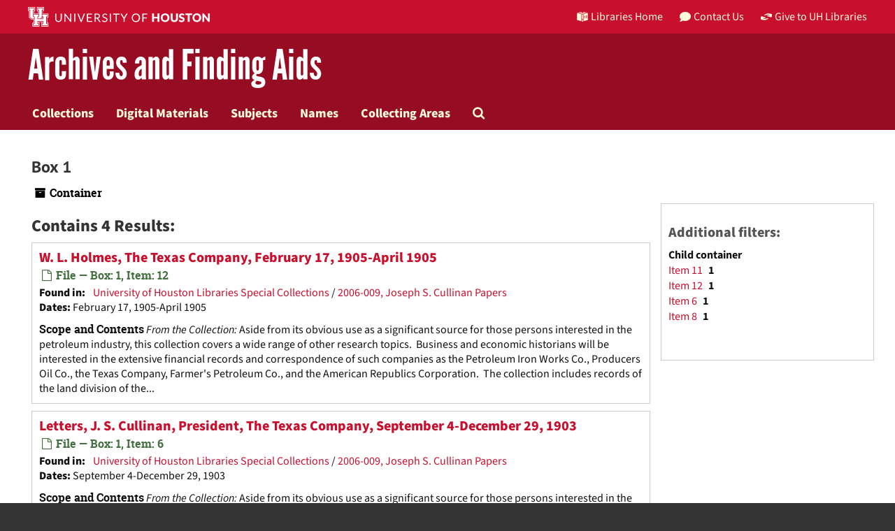

--- FILE ---
content_type: text/html;charset=utf-8
request_url: https://findingaids.lib.uh.edu/
body_size: 9028
content:
<!DOCTYPE html>
<html lang="en">
<head>
	<meta charset="utf-8"/>
	<meta http-equiv="X-UA-Compatible" content="IE=edge"/>
	<meta name="viewport" content="width=device-width, initial-scale=1">
	<link href="/assets/favicon-e1c954b79dd780986bded229cd441c5224f77ef4904ab64ba4f8a7393facd103.ico" rel="shortcut icon" type="image/x-icon" />
	<title>Finding Aids | University of Houston Libraries</title>
	<meta name="csrf-param" content="authenticity_token" />
<meta name="csrf-token" content="TYgWk1qvqNqglqerLb9NpEZOSdJjX-FcQvQNgGj6zugoFn0PIrKouOdRQmMC0YjFpTirCalYXruR19fGsdznUg" />

		<meta name="referrer" content="origin-when-cross-origin" />

	<script>
	 var APP_PATH = '/';
	</script>

	<link rel="stylesheet" media="all" href="/assets/application-1b293111e48416854f73ba8c601daf7749d7a60452a59e30cc5c19e009c1da5b.css" />
	<script src="/assets/application-db0d89f9ce4b580a5d3075065af4aa2cef2420fd0b7c5a16d8d8a4475698bf99.js"></script>

	

			<!-- Begin plugin layout -->
			<link rel="shortcut icon" type="image/x-icon" href="/assets/favicon.ico" />
<link rel="stylesheet" media="all" href="/assets/stylesheets/uh-webfonts.css" />
<link rel="stylesheet" media="all" href="/assets/stylesheets/uh.css" />
<link rel="stylesheet" media="screen" href="https://apps.lib.uh.edu/uh-elements/libraries-branding.css" />

<!-- Global site tag (gtag.js) - Google Analytics -->
<script async src="https://www.googletagmanager.com/gtag/js?id=G-7K7MQY6DRF"></script>
<script>
  window.dataLayer = window.dataLayer || [];
  function gtag(){dataLayer.push(arguments);}
  gtag('js', new Date());

  gtag('config', 'G-7K7MQY6DRF');
</script>

			<!-- End plugin layout -->

<!-- HTML5 shim and Respond.js for IE8 support of HTML5 elements and media queries -->
<!-- WARNING: Respond.js doesn't work if you view the page via file:// -->
<!--[if lt IE 9]>
	<script src="https://oss.maxcdn.com/html5shiv/3.7.3/html5shiv.min.js"></script>
	<script src="https://oss.maxcdn.com/respond/1.4.2/respond.min.js"></script>
<![endif]-->
</head>

<body>
	<div class="skipnav">
  <a class="sr-only sr-only-focusable" href="#maincontent">Skip to main content</a>
</div>


	<div class="container-fluid no-pad">
		<header class="uh-header uh-header-secondary findaids">
  <nav class="global-nav">
    <div class="container">
      <div class="global-logo">
        <a href="https://www.uh.edu/" tabindex="2">
          <img
            src="https://apps.lib.uh.edu/uh-elements/uh-secondary.svg"
            alt="University of Houston logo"
            title="University of Houston"
            style="height: 28px"
        /></a>
      </div>

      <ul class="nav-tactical">
        <li id="home">
          <a
            href="https://libraries.uh.edu"
            role="button"
            title="UH Libraries Home"
          >
            <svg
              x="0px"
              y="0px"
              viewBox="0 0 476 432"
              aria-hidden="true"
              width="16"
              height="16"
            >
              <path
                class="st0"
                d="M215,334.1V348c15.3,3.5,30.5,3.3,46-0.1v-13.7C245.6,336.9,230.2,336.8,215,334.1z"
              ></path>
              <path
                class="st0"
                d="M215,366.4v48.8c3.2,3.2,5.8,5.9,8.4,7.6c3.3,2.1,6.8,3.5,14.3,3.2l0.2,0h0.2c11.6,0,16-4,23-10.8v-48.9
    C245.8,369.1,230.4,369.4,215,366.4z"
              ></path>
              <polygon
                class="st0"
                points="261,366.3 261,366.3 261,366.3 "
              ></polygon>
              <path
                class="st0"
                d="M7,362c44.7,0.2,106,16.8,190,44.5v-301C110,76.5,63.7,61.7,7,60.3V362z"
              ></path>
              <path
                class="st0"
                d="M178.7,6.2L178.7,6.2c-8.1,0.9-16.3,1.9-24.5,3.2C175,21.2,194,37.8,206,67c-24.9-22.5-44.2-39.5-75.8-53.5
    c-8.8,1.7-17.7,3.6-26.7,5.6c22.7,10.7,49,26.1,75.1,51.3C121.2,45,96.9,39.4,58.4,31C46.3,34.6,34,38.5,21.5,42.7
    c54.8,3.5,103.1,19.6,187.3,47.7l2,0.7l1.5,1.5c5.8,5.8,15.4,9.3,25.2,9.4C234.8,62.6,218.8,34.2,178.7,6.2z"
              ></path>
              <path
                class="st0"
                d="M279,105.5v301c84.3-27.7,143.4-42.5,190-44.2V60.3C412.3,61.7,366,76.5,279,105.5z M355.5,239.7
    c0.2,25.5-10.2,39.7-25.2,42.7c-15.2,3.1-25.9-6.9-26.2-32.1l-0.7-47.5l-7.6,1.5l-0.2-15.3l27.8-5.5l0.2,15.3l-8.3,1.6l0.6,46.6
    c0.2,15,5.6,21.9,14.3,20.2c8.8-1.8,14-10.1,13.9-25.2l-0.4-47.1l-8.3,1.6l-0.1-15.2l27.3-5.4l0.1,15.2l-7.5,1.5L355.5,239.7z
     M450.5,173.8l-7.7,1.5l-0.3,67.7l7.7-1.6l-0.1,14.8l-27.6,5.6l0-14.8l8.4-1.7l0.1-27.1l-31.3,6.3l0,27.1l8.4-1.7l0,14.9l-27.7,5.6
    l-0.1-14.9l7.7-1.6l-0.2-67.9l-7.8,1.5l-0.1-15.2l28.1-5.5l0,15.2l-8.5,1.7l0,26l31.4-6.3l0.1-26l-8.5,1.7l0-15.2l27.9-5.5
    L450.5,173.8z"
              ></path>
              <path
                class="st0"
                d="M215,115.5v200.3c15.5,3.1,30.7,3.3,46,0.1V115.5c-7.2,3.1-15.1,4.5-23,4.5S222.2,118.5,215,115.5z"
              ></path>
              <path
                class="st0"
                d="M417.6,31c-38.4,8.3-62.8,13.9-120.2,39.4c26.1-25.2,52.4-40.6,75.1-51.3c-9-2.1-17.8-4-26.7-5.6
    c-31.6,14-50.9,31-75.8,53.5c12-29.2,31-45.8,51.8-57.6c-8.2-1.2-16.4-2.3-24.5-3.2l0,0c-40,28-56.1,56.3-58.8,95.8
    c9.8-0.1,19.4-3.6,25.2-9.4l1.5-1.5l2-0.7c84.2-28.1,132.5-44.2,187.3-47.7C442,38.5,429.7,34.6,417.6,31z"
              ></path></svg
            >Libraries Home
          </a>
        </li>

        <li id="contact">
          <a
            href="https://libraries.uh.edu/contact"
            role="button"
            title="Contact Us"
          >
            <svg
              viewBox="0 0 512 512"
              aria-hidden="true"
              width="16"
              height="16"
            >
              <path
                d="M256 32C114.6 32 0 125.1 0 240c0 49.6 21.4 95 57 130.7C44.5 421.1 2.7 466 2.2 466.5c-2.2 2.3-2.8 5.7-1.5 8.7S4.8 480 8 480c66.3 0 116-31.8 140.6-51.4 32.7 12.3 69 19.4 107.4 19.4 141.4 0 256-93.1 256-208S397.4 32 256 32z"
              ></path></svg
            >Contact Us
          </a>
        </li>

        <li id="accounts">
          <a
            href="https://libraries.uh.edu/my-accounts"
            role="button"
            title="My Accounts"
          >
            <svg
              viewBox="0 0 496 512"
              aria-hidden="true"
              width="16"
              height="16"
            >
              <path
                d="M248 8C111 8 0 119 0 256s111 248 248 248 248-111 248-248S385 8 248 8zm0 96c48.6 0 88 39.4 88 88s-39.4 88-88 88-88-39.4-88-88 39.4-88 88-88zm0 344c-58.7 0-111.3-26.6-146.5-68.2 18.8-35.4 55.6-59.8 98.5-59.8 2.4 0 4.8.4 7.1 1.1 13 4.2 26.6 6.9 40.9 6.9 14.3 0 28-2.7 40.9-6.9 2.3-.7 4.7-1.1 7.1-1.1 42.9 0 79.7 24.4 98.5 59.8C359.3 421.4 306.7 448 248 448z"
              ></path></svg
            >My Accounts
          </a>
        </li>

        <li id="giving">
          <a
            href="https://libraries.uh.edu/giving"
            role="button"
            title="Give to UH Libraries"
          >
            <svg viewBox="0 0 24 24" aria-hidden="true" width="16" height="16">
              <path
                d="M19.33,12.44l0.88,0.3c0.33,0.08,0.71,0.13,1.1,0.09l0.53-0.11c0,0,0,0,0,0l0,0L24,12.26V6.05l-6.49-1.08 c-1.8-0.29-3-0.14-3.72,0.06c-0.26,0.11-0.57,0.24-0.9,0.38h0l0,0c-1.58,0.67-3.7,1.55-4.37,1.83C8.1,7.47,7.89,7.97,8.06,8.44 c0.18,0.52,0.75,0.8,1.27,0.61c0.01,0,0.01,0,0.01,0l3.14-0.94c0.37-0.1,0.72-0.2,1.03-0.28l0.2-0.05c0.76-0.2,0.99-0.24,1.83-0.07 c0.59,0.12,3.12,0.81,3.28,0.85c0.28,0.07,0.45,0.36,0.38,0.64c-0.07,0.28-0.36,0.45-0.64,0.38c-0.04-0.01-2.67-0.67-3.24-0.78 c-0.33-0.07-0.51-0.09-0.69-0.08c-0.37,0.1-0.67,0.39-0.77,0.76c-0.17,0.58,0.17,1.2,0.75,1.36c0.04,0.01,0.08,0.03,0.12,0.05 L19.33,12.44L19.33,12.44L19.33,12.44z"
              ></path>
              <path
                d="M4.67,11.56l-0.88-0.3c-0.33-0.08-0.72-0.13-1.1-0.09l-0.53,0.11l0,0l0,0L0,11.74v6.21l6.49,1.07 c1.8,0.29,3,0.14,3.72-0.06c0.26-0.11,0.57-0.24,0.9-0.38v0v0c1.58-0.67,3.7-1.55,4.37-1.83c0.42-0.23,0.63-0.73,0.47-1.2 c-0.18-0.52-0.75-0.8-1.27-0.61c-0.01,0-0.01,0-0.01,0l-3.14,0.94c-0.37,0.11-0.72,0.2-1.03,0.28l-0.2,0.05 c-0.76,0.2-0.99,0.24-1.83,0.07c-0.6-0.12-3.12-0.81-3.28-0.85C4.9,15.37,4.73,15.08,4.8,14.8c0.07-0.28,0.36-0.45,0.64-0.38 c0.04,0.01,2.67,0.67,3.24,0.78c0.33,0.07,0.51,0.09,0.69,0.08c0.37-0.1,0.67-0.39,0.77-0.76c0.17-0.58-0.17-1.2-0.75-1.36 c-0.04-0.01-0.08-0.03-0.12-0.05L4.67,11.56L4.67,11.56L4.67,11.56z"
              ></path></svg
            >Give to UH Libraries
          </a>
        </li>
      </ul>
    </div>
  </nav>

  <div class="site-name">
    <div class="container">
      <h1>
        <a title="University of Libraries Finding Aids" href="/">Archives and Finding Aids</a>
      </h1>
    </div>
  </div>
</header>
		<section id="navigation">
  <nav class="navbar navbar-default" aria-label="top-level navigation">
    <div class="container-fluid navbar-header top-bar">
      <button type="button" class="navbar-toggle collapsed" data-toggle="collapse" data-target="#collapsemenu"
              aria-expanded="false">
        <div class="navbar-toggle-hamburger">
          <span class="sr-only">Toggle navigation</span>
          <span class="icon-bar"></span>
          <span class="icon-bar"></span>
          <span class="icon-bar"></span>
        </div>
        <p class="navbar-text visible-xs-inline-block">MENU</p>
      </button>
      <div class="collapse navbar-collapse" id="collapsemenu">
        <ul class="nav nav navbar-nav">
            <li><a href="/repositories/resources">Collections</a></li>
            <li><a href="/objects?limit=digital_object">Digital Materials</a></li>
            <li><a href="/subjects">Subjects</a></li>
            <li><a href="/agents">Names</a></li>
            <li><a href="/classifications">Collecting Areas</a></li>
            <li><a href="/search?reset=true" title="Search The Archives">
                <span class="fa fa-search" aria-hidden="true"></span>
                <span class="sr-only">Search The Archives</span>
              </a>
            </li>
        </ul>
      </div>
    </div>
  </nav>
</section>

	</div>

	<section id="content" class="container-fluid">
		<a name="maincontent" id="maincontent"></a>
		
		
<div class="row">
<div class="col-sm-12">
  <h2>Welcome to Archives and Finding Aids at UH Libraries</h2>
    <div> <p>Search across our collections, digital materials, and more.</p>
 </div>
</div>
</div>

  <div class="search" role="search">
  <a name="search" id="search"></a>
  <h3>Search The Archives</h3>
  <form id="advanced_search" action="/search" accept-charset="UTF-8" method="get"><input name="utf8" type="hidden" value="&#x2713;" />
  <div class="row search_row" id="search_row_0">
    <div class="col-sm-1 bool form-group form-inline">
      <label for="op0">Operator</label>
      <select name="op[]" id="op0" disabled="disabled" class="form-control hidden"><option value="AND">And</option>
<option value="OR">Or</option>
<option value="NOT">Not</option></select>
      <input type="hidden" name="op[]" id="op_" value="" />
    </div>
    <div class="col-sm-3 form-group form-inline">
      <label class="repeats" for="q0">Enter your search terms</label>
      <input type="text" name="q[]" id="q0" placeholder="Enter your search terms" class="form-control repeats fill-column js-search-box" />
    </div>
      <div class="col-sm-3 form-group form-inline norepeat">
        <label for="limit">Limit by record type</label>
        <select name="limit" id="limit" class="form-control fill-column"><option selected="selected" value="">Search all record types</option>
<option value="resource">Limit to collections</option>
<option value="digital_object">Limit to digital materials</option></select>
      </div>
    <div class="col-sm-2 form-group">
      <label class="repeats" for="field0">Search field</label>
      <select name="field[]" id="field0" class="form-control repeats"><option value="">Keyword</option>
<option value="title">Title</option>
<option value="creators_text">Creator</option>
<option value="subjects_text">Subject</option>
<option value="notes">Notes</option>
<option value="four_part_id">Identifier</option></select>
    </div>
    <div class="col-sm-1 form-group">
      <label class="repeats" for="from_year0">From year</label>
      <input type="text" name="from_year[]" id="from_year0" size="4" maxlength="4" placeholder="From" class="form-control repeats" />
    </div>
    <div class="col-sm-1 form-group">
      <label class="repeats" for="to_year0">To year</label>
      <input type="text" name="to_year[]" id="to_year0" size="4" maxlength="4" class="form-control repeats" placeholder="To" />
    </div>
    <div class="col-sm-1">
        <label for="plusminus0" class="repeats plusminus_label">Add row</label><br />
        <span class="plusminus" id="plusminus0"></span>
    </div>
  </div>
  <div class="row" id="submit_div">
    <div class="col-sm-2">
      <input type="submit" name="commit" value="Search" class="btn btn-primary" id="submit_search" data-disable-with="Search" />
    </div>
  </div>
</form></div>
<script type="text/javascript" >initialize_search();</script>


<div class="row welcome-text">
  <div class="col-sm-6">
    <h3>About this site</h3>
    <p><a href="https://libraries.uh.edu/branches/special-collections/" title="visit Special Collection">University of Houston Libraries Special Collections</a> preserves and provides access to archival materials with a focus on Houston and Texas history in a range of topical <a href="http://findingaids.lib.uh.edu/classifications" title="view collecting areas">collecting areas</a>. The finding aids on this site describe the creators, context, and contents of our archival collections, helping you discover materials in our collections for research and teaching. Search or browse collections to get started.</p>
  </div>
  <div class="col-sm-6">
    <h3>Visiting Special Collections</h3>
    <p>The Special Collections reading room is open to the general public from 9 a.m. to 5 p.m., Monday through Friday, and on Saturdays during the fall and spring semesters from noon to 4 p.m. More information on <a href="https://libraries.uh.edu/branches/special-collections/visit/" title="Special Collections website">Visiting Special Collections</a> is available on our website.</p>
    <p>Collections are non-circulating and must be used in the reading room. We’re happy to pull materials and have them ready upon your arrival -- just contact us using the request button found on each finding aid. Some finding aids contain digitized versions of collection materials, but in most cases viewing a collection in its entirety will require visiting the reading room.</p>
  </div>
</div>
	</section>

	<script  type="text/javascript" >
		$(".upper-record-details .note-content").each(function(index, element){$(this).readmore(450)});
	</script>

	<footer class="uh-footer uh-footer-main">
  <nav class="site-footer">
    <div class="container">
      <div class="contact-block">
        <div class="footer-logo">
          <a
            href="https://libraries.uh.edu/"
            title="University of Houston Libraries"
            ><img
              src="https://apps.lib.uh.edu/uh-elements/UHL-primary-logo.svg"
              alt="University of Houston Libraries logo"
          /></a>
        </div>
        <!--footer-logo-->

        <div class="contact-info">
          <a
            href="https://www.google.com/maps/place/M.D.+Anderson+Library"
            title="Mailing Address"
          >
            4333 University Drive<br />
            Houston, TX 77204-2000</a
          ><br />
          <a href="tel:1-713-743-1050" title="Phone Number">(713) 743-1050</a>
        </div>
        <!--contact-info-->
      </div>
      <!--contact-block-->

      <div class="footer-links">
        <ul class="footer-links-list">
          <li>
            <a
              href="https://libraries.uh.edu/policies/privacy"
              title="Privacy Policy"
              >Privacy Policy</a
            >
          </li>
          <li>
            <a href="https://libraries.uh.edu/hours/" title="Hours">Hours</a>
          </li>
          <li>
            <a
              href="https://libraries.uh.edu/about/employment"
              title="Employment"
              >Employment</a
            >
          </li>
          <li>
            <a href="https://apps.lib.uh.edu/staff/" title="Directory"
              >Directory</a
            >
          </li>
          <li>
            <a
              href="https://libraries.uh.edu/contact/feedback"
              title="Give Us Feedback"
              >Give Us Feedback</a
            >
          </li>
          <li>
            <a href="https://libraries.uh.edu/contact" title="Contact Us"
              >Contact Us</a
            >
          </li>

          <li>
            <a
              href="https://libraries.uh.edu/giving"
              title="Give to UH Libraries"
              >Give to UH Libraries</a
            >
          </li>
          <li>
            <a
              href="https://libraries.uh.edu/locations"
              title="Libraries & Collections"
              >Libraries &amp; Collections</a
            >
          </li>
          <li>
            <a
              href="https://libraries.uh.edu/about/maps-directions/"
              title="Maps & Directions"
              >Maps &amp; Directions</a
            >
          </li>
          <li>
            <a href="https://libraries.uh.edu/news" title="Give to UH Libraries"
              >UH Libraries News</a
            >
          </li>
          <li>
            <a
              href="https://libraries.uh.edu/find/site-search"
              title="Site Search"
              >Site Search</a
            >
          </li>
          <li>
            <a href="https://libraries.uh.edu/about/site-map" title="Site Map"
              >Site Map</a
            >
          </li>

          <li>
            <a href="https://libraries.uh.edu/find" title="Search">Search</a>
          </li>
          <li>
            <a href="https://libraries.uh.edu/borrow" title="Borrow & Request"
              >Borrow &amp; Request</a
            >
          </li>
          <li>
            <a
              href="https://libraries.uh.edu/research"
              title="Research & Learning"
              >Research &amp; Learning</a
            >
          </li>
          <li>
            <a
              href="https://libraries.uh.edu/spaces-tech"
              title="Spaces & Technology"
              >Spaces &amp; Technology</a
            >
          </li>
          <li>
            <a href="https://libraries.uh.edu/about" title="About">About</a>
          </li>
          <li>
            <a href="https://findingaids.lib.uh.edu/staff/">Staff Interface</a>
          </li>
        </ul>

        <ul class="social-media-list">
          <li>
            <a href="https://www.facebook.com/uhlibraries" title="facebook">
              <svg viewBox="0 0 100 100" role="img" aria-label="facebook logo">
                <title>facebook</title>
                <path
                  d="M50 0C22.4 0 0 22.4 0 50c0 27.6 22.4 50 50 50s50-22.4 50-50C100 22.4 77.6 0 50 0zM57 36.9c3.5 0 7.2-0.1 10.7 0.1 -0.1 3.7 0 7.6-0.1 11.3 -3.5 0-7.1 0-10.6 0 0 11.7 0 23.3 0 35 -5 0-10 0-15 0 0-11.6 0-23.3 0-34.9 -3.1-0.1-6.4 0-9.6-0.1 0-3.8 0-7.6 0-11.4 3.2 0 6.4 0 9.5 0 0.1-3 0-5.7 0.2-8.1 0.2-2.4 1-4.4 2.1-6.1 2.2-3.2 5.8-5.8 10.7-6 4-0.2 8.5 0.1 12.8 0.1 0 3.8 0.1 7.7-0.1 11.4 -2.1 0.1-4.3-0.2-6.1 0 -1.9 0.2-3.3 1.3-3.9 2.7C56.7 32.5 57 34.6 57 36.9z"
                /></svg
            ></a>
          </li>

          <li>
            <a aria-label="X" href="https://x.com/UHoustonLib" rel="noopener" target="_blank" title="X">
              <svg role="img" aria-label="X logo" viewBox="0 0 100 100">
                <title>X</title>
                <path 
                  d="m50,0C22.39,0,0,22.38,0,49.99s22.39,50.01,50,50.01,50-22.38,50-49.99S77.62,0,50,0Zm12.54,78.97l-17.02-22.75-21.06,22.75h-5.41l24.05-25.98-23.9-31.95h18.42l15.67,20.95,19.41-20.95h5.41l-22.39,24.18,25.24,33.75h-18.42Z"
                />
                <polygon points="27.17 25.01 64.53 74.98 72.99 74.98 35.62 25.01 27.17 25.01" />
              </svg>
            </a>
          </li>

          <li>
            <a href="https://www.instagram.com/uhoustonlib/" title="instagram"
              ><svg
                viewBox="0 0 100 100"
                role="img"
                aria-label="instagram logo"
              >
                <title>Instagram</title>
                <path
                  d="M50.1 58.4c4.1 0 7.8-3.4 8-7.6 0.3-5.6-4.5-9.1-9.3-8.5 -3.5 0.5-6.1 2.9-6.8 6.4C40.9 54.2 45.6 58.4 50.1 58.4z"
                />
                <path
                  d="M71.3 26.6h-6.3c-0.9 0-1.6 0.7-1.6 1.6V34.5c0 0.9 0.7 1.6 1.6 1.6h6.3c0.9 0 1.6-0.7 1.6-1.6v-6.3C73 27.3 72.2 26.6 71.3 26.6z"
                />
                <path
                  d="M50 0C22.4 0 0 22.4 0 50s22.4 50 50 50 50-22.4 50-50S77.6 0 50 0zM78.1 65.2c0 3.8-0.7 6.7-2.7 9 -1.8 2-4.2 3.7-7.6 4 -5.6 0.4-11.6 0-17.6 0 -5.7 0-11.8 0.4-17.6 0 -5.7-0.4-10.1-4.6-10.5-10.5 -0.6-7.8 0.4-17 0-25.4 0-0.2 0.1-0.4 0.3-0.4 5.3 0 10.5 0 15.8 0 0.5 0.3-0.4 1-0.7 1.5 -1.1 2-1.9 5-1.6 8.3 0.5 6.6 6.1 12.3 13.2 12.8 5.2 0.4 9.4-2.1 12-5.3 2.4-2.9 4.4-8 2.6-13.4 -0.2-0.7-0.6-1.4-1-2 -0.3-0.6-0.8-1.2-0.8-1.9 5.4 0 10.7 0 16.1 0C78.2 50.1 78.1 57.6 78.1 65.2zM39 50.5c-0.1-3.6 1.6-6.5 3.3-8.2 1.7-1.7 3.8-2.8 7.1-3 6.1-0.4 11.1 3.9 11.7 9.5 0.6 6.2-3.7 11.7-9.3 12.4 -1 0.1-2.4 0.1-3.4 0C43.5 60.7 39.1 56.2 39 50.5zM78.1 40.3c-4.5 0-8.6 0-13.2 0 -1.4 0-3.1 0.3-4.4 0 -0.8-0.2-1.2-1-1.9-1.5 -2.2-1.6-5.6-3-9.8-2.7 -3.1 0.2-5.2 1.4-7.2 2.9 -0.5 0.4-1.3 1.2-1.9 1.4 -1.2 0.3-3 0-4.5 0 -4.3 0-8.5 0-13.1 0 0.2-3.3-0.4-6.5 0.1-9.3 0.6-3.3 2.6-5.6 4.6-7 0 3.9 0 11.7 0 11.7l2.2 0c0 0-0.2-9 0.1-13.1 0.3-0.3 1.1-0.2 1.4-0.5 0.3 4.2 0.3 13.6 0.3 13.6l2.2 0c0 0 0-9 0-13.5 0-0.2 0-0.4 0.1-0.4 0.5 0 0.9 0 1.4 0 0 4.6 0 13.9 0 13.9l2.3 0c0 0 0-9.3 0-13.9 9.4 0.5 21.5-0.6 30.7 0 3.6 0.2 6.6 2 8.3 4.2C78.3 29.3 78.2 34 78.1 40.3z"
                /></svg
            ></a>
          </li>

          <li>
            <a href="https://www.youtube.com/user/uhlibraries" title="youtube"
              ><svg viewBox="0 0 100 100" role="img" aria-label="youtube logo">
                <title>Youtube</title>
                <path
                  d="M38.4 55.5c0-1.2 0-2.5 0-3.8 -3.8 0-7.6 0-11.3 0 -0.1 0 0 0.1 0 0.1 0 1.2 0 2.4 0 3.6 1.3 0 2.7-0.1 3.8 0 0 6.8 0 13.7 0 20.5 1.2 0 2.5 0 3.7 0 0-6.8-0.1-13.8 0-20.6C35.9 55.5 37.1 55.5 38.4 55.5z"
                />
                <path
                  d="M44.5 69.7c0 0.6 0.1 1.3 0 1.7 -0.1 0.5-1.4 1.5-2.1 1.4 -1-0.1-0.7-2.1-0.7-3.2 0-4 0-7.8 0-11.7 -1.1 0-2.2 0-3.2 0 -0.1 0 0 0.1 0 0.1 0 3.9 0 9 0 13.3 0 1.6-0.1 3.1 0.5 3.9 1.2 1.8 4 0.3 4.9-0.6 0.2-0.2 0.4-0.5 0.7-0.6 0 0.6 0 1.3 0 1.9 1.1 0 2.2 0 3.3 0 0-6 0-12 0-18 -1.1 0-2.2 0-3.3 0C44.5 61.7 44.5 66 44.5 69.7z"
                />
                <path
                  d="M46.4 35.6c0 0.8-0.1 2.2 0.2 2.7 0.6 0.9 2.2 0.5 2.5-0.3 0.3-0.7 0.1-1.9 0.1-2.7 0-2.2 0-3.5 0-5.6 0-1 0.2-2.2-0.1-2.7 -0.3-0.6-1.1-0.7-1.6-0.6 -1.4 0.2-1.1 2-1.1 3.5C46.4 31.4 46.4 34 46.4 35.6z"
                />
                <path
                  d="M50 0C22.4 0 0 22.4 0 50c0 27.6 22.4 50 50 50s50-22.4 50-50C100 22.4 77.6 0 50 0zM55.4 32.9c0-3.3 0-6.4 0-9.2 1-0.1 2.3-0.1 3.3 0 0 2.2 0 4.5 0 6.9 0 2.4-0.2 4.9 0 7 0.2 1.2 1.1 1.1 1.9 0.5 0.3-0.2 0.8-0.6 0.9-0.9 0.1-0.4 0-1.2 0-1.7 0-3.7 0-8.1 0-11.7 1-0.1 2.3-0.1 3.3 0 0 5.9 0 11.8 0 17.7 -1 0.1-2.3 0.1-3.3 0 0-0.6 0-1.2 0-1.8 -0.8 0.9-3.4 3.2-5.2 1.7C54.9 40.1 55.4 35.5 55.4 32.9zM47.2 23.2c2.4-0.2 4 0.7 4.8 2.1 0.9 1.5 0.6 4.9 0.6 7.1 0 2.2 0.2 5.7-0.5 7.2 -1.1 2.1-4.6 3.1-6.9 1.6 -1.2-0.7-2-2.1-2.1-3.6 -0.1-1.6 0-3.5 0-5.3 0-2.7-0.3-5.4 0.5-6.9C44.2 24.3 45.4 23.4 47.2 23.2zM30.7 17.4c1.1-0.1 2.5 0 3.7 0 0.8 2.8 1.5 5.7 2.2 8.5 0.1 0.4 0.1 0.8 0.4 1.1 0.3-0.3 0.3-0.8 0.4-1.1 0.7-2.8 1.4-5.8 2.1-8.5 1.2 0 2.4 0 3.7 0 -1.1 4-2.5 8.2-3.7 12.3 -0.2 0.6-0.5 1.2-0.5 1.8 -0.1 0.8 0 1.7 0 2.5 0 2.6 0 5 0 7.5 -1.2 0-2.5 0.1-3.7 0 0-1.6 0-3.2 0-4.7 0-1.6 0.2-3.2 0-4.7 -0.1-0.6-0.4-1.2-0.5-1.8 -1.3-4.3-2.6-8.7-3.9-12.8C30.7 17.4 30.7 17.4 30.7 17.4zM77 73.9c0 4.9-3.9 8.8-8.8 8.8H31.7c-4.9 0-8.8-3.9-8.8-8.8V55c0-4.9 3.9-8.8 8.8-8.8h36.5c4.9 0 8.8 3.9 8.8 8.8V73.9z"
                />
                <path
                  d="M60.5 67.4c0-2.1 0.1-4.2 0-5.6 -0.1-1.5-0.5-2.8-1.3-3.4 -1.1-0.9-2.8-0.7-3.8 0 -0.4 0.3-0.7 0.7-1.1 0.9 0-2.5 0-5.1 0-7.6 -1.1 0-2.2 0-3.3 0 -0.1 0 0 0.1 0 0.1 0 8.1 0 16.1 0 24.2 1.1 0 2.2 0 3.3 0 0-0.4 0-0.9 0-1.3 0.9 1.1 2.9 2 4.6 1.2 0.9-0.5 1.5-1.6 1.6-2.9C60.6 71.4 60.5 69.4 60.5 67.4zM56.6 73.4c-0.8 0.5-1.7-0.2-2.2-0.7 0-2.4 0-5.5 0-8.2 0-0.9-0.2-2.1 0-2.7 0.2-0.6 1.3-1.1 2.1-0.6 1.1 0.6 0.6 4.4 0.6 6.1 0 1.1 0 2.2 0 3.4C57.1 71.7 57.2 73 56.6 73.4z"
                />
                <path
                  d="M72.7 69.4c-1.1 0-2.3 0-3.4 0 -0.1 1.3 0.3 3.2-0.5 3.8 -0.3 0.2-1 0.4-1.6 0.1 -1.4-0.6-0.5-3.9-0.8-5.7 2.1 0 4.2 0 6.3 0 -0.1-2.5 0.2-4.9-0.2-6.9 -0.5-2-2.2-3.3-4.8-3.2 -2.4 0.1-4.3 1.8-4.6 3.9 -0.3 2.1-0.1 5.3-0.1 8.1 0 3 0.3 5 2 6.2 1.4 1 4 1.1 5.7 0.1C72.4 74.8 72.8 72.6 72.7 69.4zM66.7 61.4c0.4-0.6 1.5-0.6 2.1-0.2 0.8 0.6 0.5 2.2 0.6 3.4 -1 0-2 0-2.9 0C66.4 63.4 66.2 62.1 66.7 61.4z"
                /></svg
            ></a>
          </li>
        </ul>
      </div>
      <!--footer-links-->

      <div class="clear-it"></div>
    </div>
    <!--container-->
  </nav>

  <div class="global-footer">
    <div class="container">
      <a
        href="http://www.uh.edu"
        class="copyright"
        title="University of Houston"
        >&copy;2026 University of Houston. All rights reserved.</a
      >
      <ul class="nav-required">
        <li class="nav-item-highlighted">
          <a href="https://libraries.uh.edu/contact/feedback"
            >Report a problem with this page</a
          >
        </li>
        <li>
          <a href="https://www.texas.gov/" rel="noopener" target="_blank"
            >Texas.gov</a
          >
        </li>
        <li>
          <a
            href="https://gov.texas.gov/organization/hsgd"
            rel="noopener"
            target="_blank"
            >Texas Homeland Security</a
          >
        </li>
        <li>
          <a
            href="https://www.tsl.texas.gov/trail/index.html"
            rel="noopener"
            target="_blank"
            >TRAIL</a
          >
        </li>
        <li>
          <a
            href="https://sao.fraud.texas.gov/ReportFraud/"
            rel="noopener"
            target="_blank"
            >Fraud Reporting</a
          >
        </li>
        <li>
          <a
            href="https://www.uhsystem.edu/fraud-non-compliance/"
            rel="noopener"
            target="_blank"
            >Fraud & Non-Compliance Hotline</a
          >
        </li>
        <li>
          <a
            href="https://www.sos.state.tx.us/linkpolicy.shtml"
            rel="noopener"
            target="_blank"
            >Linking Notice</a
          >
        </li>
        <li>
          <a
            href="http://uhsystem.edu/privacy-notice/"
            rel="noopener"
            target="_blank"
            >Privacy Notice</a
          >
        </li>
        <li>
          <a
            href="https://uhsystem.edu/legal-affairs/general-counsel/public-information-act/"
            rel="noopener"
            target="_blank"
            >Open Records/Public Information Act</a
          >
        </li>
        <li>
          <a href="https://apps.highered.texas.gov/resumes/"
            >Institutional Résumé</a
          >
        </li>
        <li>
          <a href="https://www.uh.edu/office-of-finance/required-reports/"
            >Required Reports</a
          >
        </li>
        <li>
          <a href="https://www.uh.edu/equal-opportunity/eir-accessibility/"
            >Electronic & Information Resources Accessibility</a
          >
        </li>
        <li>
          <a href="https://www.uh.edu/sexual-misconduct-reporting-form/"
            >Discrimination and Sexual Misconduct Reporting and Awareness</a
          >
        </li>
        <li><a href="https://www.uh.edu/policies/">University Policies</a></li>
      </ul>
    </div>
  </div>
  <!--global-footer-->
</footer>


</body>
</html>


--- FILE ---
content_type: text/css
request_url: https://findingaids.lib.uh.edu/assets/stylesheets/uh-webfonts.css
body_size: 570
content:
@font-face {
  font-family: 'Milo';
  src: url('../webfonts/milo-regular-webfont.eot');
  src: url('../webfonts/milo-regular-webfont-.eot#iefix') format('embedded-opentype'),
    url('../webfonts/milo-regular-webfont.woff') format('woff'),
    url('../webfonts/milo-regular-webfont.ttf') format('truetype');
  font-weight: normal;
  font-style: normal;
}

@font-face {
  font-family: 'Milo';
  src: url('../webfonts/milo-italic-webfont.eot');
  src: url('../webfonts/milo-italic-webfont-.eot#iefix') format('embedded-opentype'),
    url('../webfonts/milo-italic-webfont.woff') format('woff'),
    url('../webfonts/milo-italic-webfont.ttf') format('truetype');
  font-weight: normal;
  font-style: italic;
}

@font-face {
  font-family: 'Milo';
  src: url('../webfonts/milo-bold-webfont.eot');
  src: url('../webfonts/milo-bold-webfont-.eot#iefix') format('embedded-opentype'),
    url('../webfonts/milo-bold-webfont.woff') format('woff'),
    url('../webfonts/milo-bold-webfont.ttf') format('truetype');
  font-weight: bold;
  font-style: normal;
}

@font-face {
  font-family: 'Milo';
  src: url('../webfonts/milo-bolditalic-webfont.eot');
  src: url('../webfonts/milo-bolditalic-webfont-.eot#iefix') format('embedded-opentype'),
    url('../webfonts/milo-bolditalic-webfont.woff') format('woff'),
    url('../webfonts/milo-bolditalic-webfont.ttf') format('truetype');
  font-weight: bold;
  font-style: italic;
}


@font-face {
  font-family: 'Milo';
  src: url('../webfonts/milo-exlig-webfont.eot');
  src: url('../webfonts/milo-exlig-webfont-.eot#iefix') format('embedded-opentype'),
    url('../webfonts/milo-exlig-webfont.woff') format('woff'),
    url('../webfonts/milo-exlig-webfont.ttf') format('truetype');
  font-weight: 200;
  font-style: normal;
}

@font-face {
  font-family: 'Milo Bold';
  src: url('../webfonts/milo-bold-webfont.woff2') format('woff2');
  font-weight: normal;
  font-style: normal;
}

@font-face {
  font-family: 'Crimson';
  src: url('../webfonts/crimson-roman-webfont.eot');
  src: url('../webfonts/crimson-roman-webfont-.eot#iefix') format('embedded-opentype'),
    url('../webfonts/crimson-roman-webfont.woff') format('woff'),
    url('../webfonts/crimson-roman-webfont.ttf') format('truetype');
  font-weight: normal;
  font-style: normal;
}

@font-face {
  font-family: 'Crimson';
  src: url('../webfonts/crimson-italic-webfont.eot');
  src: url('../webfonts/crimson-italic-webfont-.eot#iefix') format('embedded-opentype'),
    url('../webfonts/crimson-italic-webfont.woff') format('woff'),
    url('../webfonts/crimson-italic-webfont.ttf') format('truetype');
  font-weight: normal;
  font-style: italic;
}

@font-face {
  font-family: 'Crimson';
  src: url('../webfonts/crimson-semibold-webfont.eot');
  src: url('../webfonts/crimson-semibold-webfont-.eot#iefix') format('embedded-opentype'),
    url('../webfonts/crimson-semibold-webfont.woff') format('woff'),
    url('../webfonts/crimson-semibold-webfont.ttf') format('truetype');
  font-weight: 600;
  font-style: normal;
}

@font-face {
  font-family: 'Crimson';
  src: url('../webfonts/crimson-semibolditalic-webfont.eot');
  src: url('../webfonts/crimson-semibolditalic-webfont-.eot#iefix') format('embedded-opentype'),
    url('../webfonts/crimson-semibolditalic-webfont.woff') format('woff'),
    url('../webfonts/crimson-semibolditalic-webfont.ttf') format('truetype');
  font-weight: 600;
  font-style: italic;
}

@font-face {
  font-family: 'Crimson';
  src: url('../webfonts/crimson-bold-webfont.eot');
  src: url('../webfonts/crimson-bold-webfont-.eot#iefix') format('embedded-opentype'),
    url('../webfonts/crimson-bold-webfont.woff') format('woff'),
    url('../webfonts/crimson-bold-webfont.ttf') format('truetype');
  font-weight: bold;
  font-style: normal;
}

@font-face {
  font-family: 'Crimson';
  src: url('../webfonts/crimson-bolditalic-webfont.eot');
  src: url('../webfonts/crimson-bolditalic-webfont-.eot#iefix') format('embedded-opentype'),
    url('../webfonts/crimson-bolditalic-webfont.woff') format('woff'),
    url('../webfonts/crimson-bolditalic-webfont.ttf') format('truetype');
  font-weight: bold;
  font-style: italic;
}

@font-face {
  font-family: 'League Gothic';
  src: url('../webfonts/leaguegothic-regular-webfont.eot');
  src: url('../webfonts/leaguegothic-regular-webfont-.eot#iefix') format('embedded-opentype'),
    url('../webfonts/leaguegothic-regular-webfont.woff') format('woff'),
    url('../webfonts/leaguegothic-regular-webfont.ttf') format('truetype');
  font-weight: normal;
  font-style: normal;
}

@font-face {
  font-family: 'League Gothic';
  src: url('../webfonts/leaguegothic-regular-webfont.eot');
  src: url('../webfonts/leaguegothic-regular-webfont-.eot#iefix') format('embedded-opentype'),
    url('../webfonts/leaguegothic-regular-webfont.woff') format('woff'),
    url('../webfonts/leaguegothic-regular-webfont.ttf') format('truetype');
  font-weight: bold;
  font-style: normal;
}


@font-face {
  font-family: 'Source Sans 3';
  src: url('../webfonts/SourceSans3-SemiBoldItalic.eot');
  src: url('../webfonts/SourceSans3-SemiBoldItalic.eot?#iefix') format('embedded-opentype'),
    url('../webfonts/SourceSans3-SemiBoldItalic.woff') format('woff'),
    url('../webfonts/SourceSans3-SemiBoldItalic.ttf') format('truetype');
  font-weight: 600;
  font-style: italic;
  font-display: swap;
}

@font-face {
  font-family: 'Source Sans 3';
  src: url('../webfonts/SourceSans3-Black.eot');
  src: url('../webfonts/SourceSans3-Black.eot?#iefix') format('embedded-opentype'),
    url('../webfonts/SourceSans3-Black.woff') format('woff'),
    url('../webfonts/SourceSans3-Black.ttf') format('truetype');
  font-weight: 900;
  font-style: normal;
  font-display: swap;
}

@font-face {
  font-family: 'Source Sans 3';
  src: url('../webfonts/SourceSans3-BoldItalic.eot');
  src: url('../webfonts/SourceSans3-BoldItalic.eot?#iefix') format('embedded-opentype'),
    url('../webfonts/SourceSans3-BoldItalic.woff') format('woff'),
    url('../webfonts/SourceSans3-BoldItalic.ttf') format('truetype');
  font-weight: bold;
  font-style: italic;
  font-display: swap;
}

@font-face {
  font-family: 'Source Sans 3';
  src: url('../webfonts/SourceSans3-Bold.eot');
  src: url('../webfonts/SourceSans3-Bold.eot?#iefix') format('embedded-opentype'),
    url('../webfonts/SourceSans3-Bold.woff') format('woff'),
    url('../webfonts/SourceSans3-Bold.ttf') format('truetype');
  font-weight: bold;
  font-style: normal;
  font-display: swap;
}

@font-face {
  font-family: 'Source Sans 3';
  src: url('../webfonts/SourceSans3-BlackItalic.eot');
  src: url('../webfonts/SourceSans3-BlackItalic.eot?#iefix') format('embedded-opentype'),
    url('../webfonts/SourceSans3-BlackItalic.woff') format('woff'),
    url('../webfonts/SourceSans3-BlackItalic.ttf') format('truetype');
  font-weight: 900;
  font-style: italic;
  font-display: swap;
}

@font-face {
  font-family: 'Source Sans 3';
  src: url('../webfonts/SourceSans3-ExtraBold.eot');
  src: url('../webfonts/SourceSans3-ExtraBold.eot?#iefix') format('embedded-opentype'),
    url('../webfonts/SourceSans3-ExtraBold.woff') format('woff'),
    url('../webfonts/SourceSans3-ExtraBold.ttf') format('truetype');
  font-weight: bold;
  font-style: normal;
  font-display: swap;
}

@font-face {
  font-family: 'Source Sans 3';
  src: url('../webfonts/SourceSans3-ExtraBoldItalic.eot');
  src: url('../webfonts/SourceSans3-ExtraBoldItalic.eot?#iefix') format('embedded-opentype'),
    url('../webfonts/SourceSans3-ExtraBoldItalic.woff') format('woff'),
    url('../webfonts/SourceSans3-ExtraBoldItalic.ttf') format('truetype');
  font-weight: bold;
  font-style: italic;
  font-display: swap;
}

@font-face {
  font-family: 'Source Sans 3';
  src: url('../webfonts/SourceSans3-ExtraLightItalic.eot');
  src: url('../webfonts/SourceSans3-ExtraLightItalic.eot?#iefix') format('embedded-opentype'),
    url('../webfonts/SourceSans3-ExtraLightItalic.woff') format('woff'),
    url('../webfonts/SourceSans3-ExtraLightItalic.ttf') format('truetype');
  font-weight: 200;
  font-style: italic;
  font-display: swap;
}

@font-face {
  font-family: 'Source Sans 3';
  src: url('../webfonts/SourceSans3-Italic.eot');
  src: url('../webfonts/SourceSans3-Italic.eot?#iefix') format('embedded-opentype'),
    url('../webfonts/SourceSans3-Italic.woff') format('woff'),
    url('../webfonts/SourceSans3-Italic.ttf') format('truetype');
  font-weight: normal;
  font-style: italic;
  font-display: swap;
}

@font-face {
  font-family: 'Source Sans 3';
  src: url('../webfonts/SourceSans3-LightItalic.eot');
  src: url('../webfonts/SourceSans3-LightItalic.eot?#iefix') format('embedded-opentype'),
    url('../webfonts/SourceSans3-LightItalic.woff') format('woff'),
    url('../webfonts/SourceSans3-LightItalic.ttf') format('truetype');
  font-weight: 300;
  font-style: italic;
  font-display: swap;
}

@font-face {
  font-family: 'Source Sans 3';
  src: url('../webfonts/SourceSans3-MediumItalic.eot');
  src: url('../webfonts/SourceSans3-MediumItalic.eot?#iefix') format('embedded-opentype'),
    url('../webfonts/SourceSans3-MediumItalic.woff') format('woff'),
    url('../webfonts/SourceSans3-MediumItalic.ttf') format('truetype');
  font-weight: 500;
  font-style: italic;
  font-display: swap;
}

@font-face {
  font-family: 'Source Sans 3';
  src: url('../webfonts/SourceSans3-SemiBold.eot');
  src: url('../webfonts/SourceSans3-SemiBold.eot?#iefix') format('embedded-opentype'),
    url('../webfonts/SourceSans3-SemiBold.woff') format('woff'),
    url('../webfonts/SourceSans3-SemiBold.ttf') format('truetype');
  font-weight: 600;
  font-style: normal;
  font-display: swap;
}

@font-face {
  font-family: 'Source Sans 3';
  src: url('../webfonts/SourceSans3-Regular.eot');
  src: url('../webfonts/SourceSans3-Regular.eot?#iefix') format('embedded-opentype'),
    url('../webfonts/SourceSans3-Regular.woff') format('woff'),
    url('../webfonts/SourceSans3-Regular.ttf') format('truetype');
  font-weight: normal;
  font-style: normal;
  font-display: swap;
}

@font-face {
  font-family: 'Source Sans 3';
  src: url('../webfonts/SourceSans3-Medium.eot');
  src: url('../webfonts/SourceSans3-Medium.eot?#iefix') format('embedded-opentype'),
    url('../webfonts/SourceSans3-Medium.woff') format('woff'),
    url('../webfonts/SourceSans3-Medium.ttf') format('truetype');
  font-weight: 500;
  font-style: normal;
  font-display: swap;
}

@font-face {
  font-family: 'Source Sans 3';
  src: url('../webfonts/SourceSans3-Light.eot');
  src: url('../webfonts/SourceSans3-Light.eot?#iefix') format('embedded-opentype'),
    url('../webfonts/SourceSans3-Light.woff') format('woff'),
    url('../webfonts/SourceSans3-Light.ttf') format('truetype');
  font-weight: 300;
  font-style: normal;
  font-display: swap;
}

@font-face {
  font-family: 'Source Sans 3';
  src: url('../webfonts/SourceSans3-ExtraLight.eot');
  src: url('../webfonts/SourceSans3-ExtraLight.eot?#iefix') format('embedded-opentype'),
    url('../webfonts/SourceSans3-ExtraLight.woff') format('woff'),
    url('../webfonts/SourceSans3-ExtraLight.ttf') format('truetype');
  font-weight: 200;
  font-style: normal;
  font-display: swap;
}

@font-face {
  font-family: 'Source Sans 3 Bold';
  src: url('../webfonts/SourceSans3-Bold.woff2') format('woff2');
  font-weight: normal;
  font-style: normal;
  font-display: swap;
}